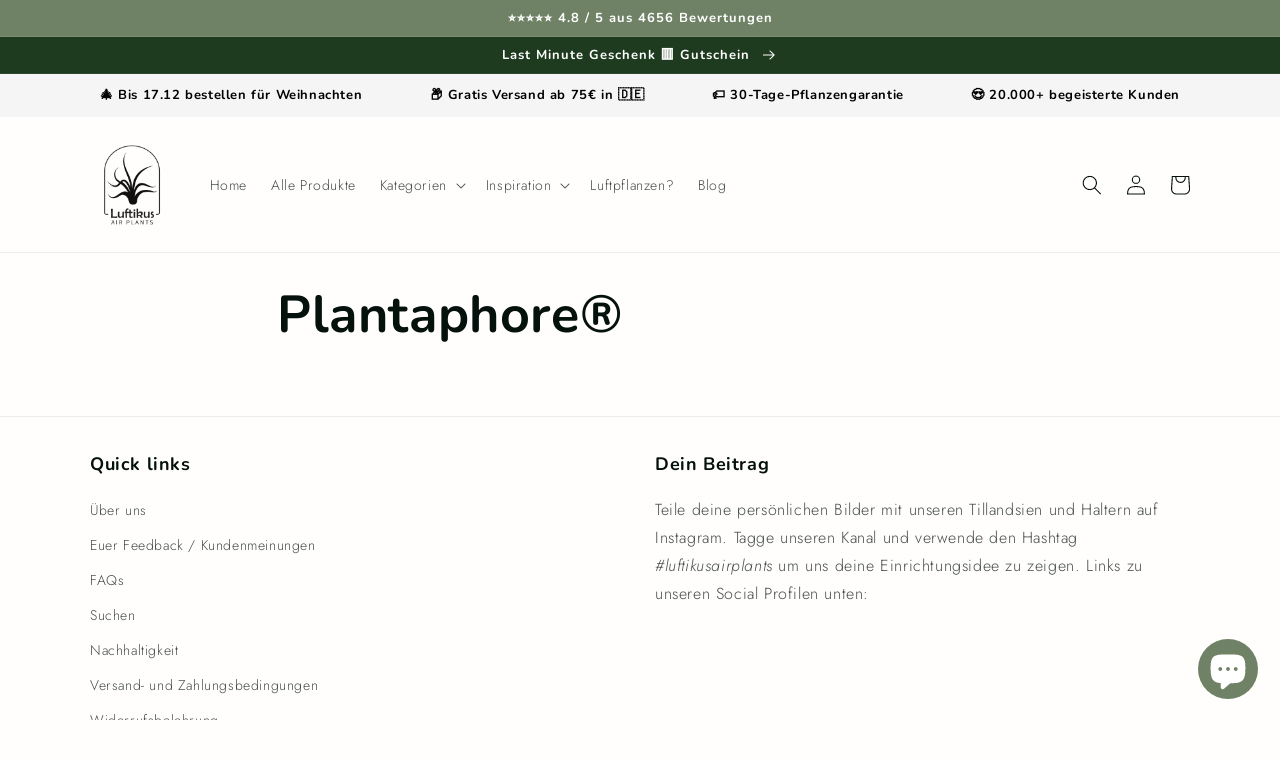

--- FILE ---
content_type: application/x-javascript; charset=utf-8
request_url: https://bundler.nice-team.net/app/shop/status/luftikus-airplants.myshopify.com.js?1767663047
body_size: -354
content:
var bundler_settings_updated='1754803795';